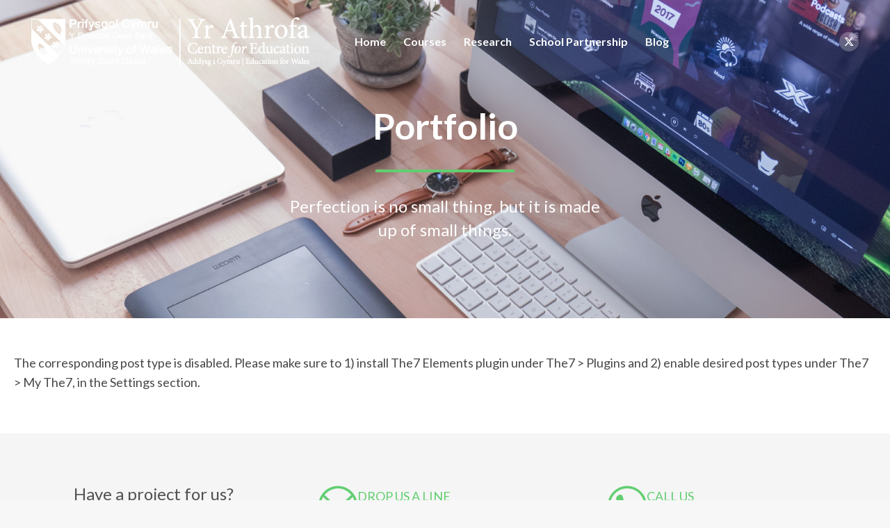

--- FILE ---
content_type: text/css
request_url: https://athrofa.cymru/wp-content/uploads/elementor/css/post-1047.css?ver=1767527146
body_size: 2297
content:
.elementor-1047 .elementor-element.elementor-element-12f38e0e > .elementor-container > .elementor-column > .elementor-widget-wrap{align-content:center;align-items:center;}.elementor-1047 .elementor-element.elementor-element-12f38e0e:not(.elementor-motion-effects-element-type-background), .elementor-1047 .elementor-element.elementor-element-12f38e0e > .elementor-motion-effects-container > .elementor-motion-effects-layer{background-color:#000000;background-image:url("https://athrofa.cymru/wp-content/uploads/2019/11/bg-dev-studio-05.jpg");background-size:cover;}.elementor-1047 .elementor-element.elementor-element-12f38e0e > .elementor-background-overlay{background-color:#000000;opacity:0.5;transition:background 0.3s, border-radius 0.3s, opacity 0.3s;}.elementor-1047 .elementor-element.elementor-element-12f38e0e > .elementor-container{max-width:1600px;}.elementor-1047 .elementor-element.elementor-element-12f38e0e{transition:background 0.3s, border 0.3s, border-radius 0.3s, box-shadow 0.3s;padding:140px 0px 80px 0px;}.elementor-1047 .elementor-element.elementor-element-380c1076 > .elementor-widget-container{margin:0px 0px 10px 0px;}.elementor-1047 .elementor-element.elementor-element-380c1076{text-align:center;}.elementor-1047 .elementor-element.elementor-element-380c1076 .elementor-heading-title{font-size:52px;font-weight:700;line-height:62px;color:#ffffff;}.elementor-1047 .elementor-element.elementor-element-72b970f4 > .elementor-container{max-width:500px;}.elementor-1047 .elementor-element.elementor-element-4f3d495 > .elementor-widget-wrap > .elementor-widget:not(.elementor-widget__width-auto):not(.elementor-widget__width-initial):not(:last-child):not(.elementor-absolute){margin-bottom:0px;}.elementor-1047 .elementor-element.elementor-element-e7fad74{--divider-border-style:solid;--divider-color:#61ce70;--divider-border-width:4px;}.elementor-1047 .elementor-element.elementor-element-e7fad74 > .elementor-widget-container{margin:0px 0px 30px 0px;}.elementor-1047 .elementor-element.elementor-element-e7fad74 .elementor-divider-separator{width:200px;margin:0 auto;margin-center:0;}.elementor-1047 .elementor-element.elementor-element-e7fad74 .elementor-divider{text-align:center;padding-block-start:2px;padding-block-end:2px;}.elementor-1047 .elementor-element.elementor-element-604d9c7e > .elementor-widget-container{margin:0px 0px 0px 0px;}.elementor-1047 .elementor-element.elementor-element-604d9c7e{text-align:center;}.elementor-1047 .elementor-element.elementor-element-604d9c7e .elementor-heading-title{font-size:24px;font-weight:400;line-height:34px;color:#ffffff;}.elementor-1047 .elementor-element.elementor-element-1984b666:not(.elementor-motion-effects-element-type-background), .elementor-1047 .elementor-element.elementor-element-1984b666 > .elementor-motion-effects-container > .elementor-motion-effects-layer{background-color:rgba(255,255,255,0.04);}.elementor-1047 .elementor-element.elementor-element-1984b666{transition:background 0.3s, border 0.3s, border-radius 0.3s, box-shadow 0.3s;margin-top:0px;margin-bottom:0px;padding:30px 0px 30px 0px;}.elementor-1047 .elementor-element.elementor-element-1984b666 > .elementor-background-overlay{transition:background 0.3s, border-radius 0.3s, opacity 0.3s;}.elementor-1047 .elementor-element.elementor-element-5d8acc44 .dt-css-grid{grid-column-gap:20px;grid-row-gap:20px;--grid-row-gap:20px;}.elementor-1047 .elementor-element.elementor-element-5d8acc44 .dt-isotope .wf-cell{padding-right:calc(20px/2) !important;padding-left:calc(20px/2) !important;padding-top:calc(20px/2) !important;padding-bottom:calc(20px/2) !important;}.elementor-1047 .elementor-element.elementor-element-5d8acc44 .dt-isotope{margin-right:calc(-1*20px/2) !important;margin-left:calc(-1*20px/2) !important;margin-top:calc(-1*20px/2) !important;margin-bottom:calc(-1*20px/2) !important;}.elementor-1047 .elementor-element.elementor-element-5d8acc44 .filter{--display-by:inline-flex;--display-sort:inline-flex;justify-content:center;}.elementor-1047 .elementor-element.elementor-element-5d8acc44{--the7-img-object-fit:var(--object-fit);--the7-img-width:var(--ratio-img-width);--the7-img-height:var(--ratio-img-height);--the7-img-max-height:var(--max-height);--the7-img-max-width:var(--max-width);--box-width:var(--image-size, var(--ratio-img-width));--the7-img-ratio:var(--aspect-ratio, var(--ratio));--object-fit:cover;--ratio-img-width:100%;--svg-width:100%;--height:100%;--max-height:100%;--max-width:100%;--aspect-ratio:1;}
					.elementor-1047 .elementor-element.elementor-element-5d8acc44 .description-under-image .post-thumbnail-wrap .post-thumbnail > .post-thumbnail-rollover:after,
					.elementor-1047 .elementor-element.elementor-element-5d8acc44 .gradient-overlap-layout-list article .post-thumbnail > .post-thumbnail-rollover:after,
					.elementor-1047 .elementor-element.elementor-element-5d8acc44 .description-on-hover article .post-thumbnail > .post-thumbnail-rollover:after
				 { transition: all 0.3s; }
							.elementor-1047 .elementor-element.elementor-element-5d8acc44 .description-under-image .post-thumbnail-wrap .post-thumbnail > .post-thumbnail-rollover:before,
							.elementor-1047 .elementor-element.elementor-element-5d8acc44 .gradient-overlap-layout-list article .post-thumbnail > .post-thumbnail-rollover:before,
							.elementor-1047 .elementor-element.elementor-element-5d8acc44 .description-on-hover article .post-thumbnail > .post-thumbnail-rollover:before { transition: opacity 0.3s;}
							.elementor-1047 .elementor-element.elementor-element-5d8acc44 .post-thumbnail:hover > .post-thumbnail-rollover:before,
							.elementor-1047 .elementor-element.elementor-element-5d8acc44 .post-thumbnail:not(:hover) > .post-thumbnail-rollover:after {transition-delay: 0.15s;}
							
					.elementor-1047 .elementor-element.elementor-element-5d8acc44 .description-under-image .post-thumbnail-wrap .post-thumbnail > .post-thumbnail-rollover:after,
					.elementor-1047 .elementor-element.elementor-element-5d8acc44 .gradient-overlap-layout-list article .post-thumbnail > .post-thumbnail-rollover:after,
					.elementor-1047 .elementor-element.elementor-element-5d8acc44 .description-on-hover article .post-thumbnail > .post-thumbnail-rollover:after
				{background:rgba(0,0,0,0.65);}.elementor-1047 .elementor-element.elementor-element-5d8acc44 .the7-hover-icon{font-size:16px;width:50px;height:50px;line-height:50px;border-width:3px 3px 3px 3px;border-style:solid;border-radius:100px 100px 100px 100px;margin:0px 0px 15px 0px;border-color:#ffffff;background:rgba(0,0,0,0);}.elementor-1047 .elementor-element.elementor-element-5d8acc44 .the7-hover-icon svg{width:16px;}.elementor-1047 .elementor-element.elementor-element-5d8acc44 .portfolio-shortcode .the7-hover-icon{color:#ffffff;}.elementor-1047 .elementor-element.elementor-element-5d8acc44 .portfolio-shortcode .the7-hover-icon svg{fill:#ffffff;color:#ffffff;}.elementor-1047 .elementor-element.elementor-element-5d8acc44 .the7-hover-icon:hover{color:#61ce70;border-color:#ffffff;background:#ffffff;box-shadow:none;}.elementor-1047 .elementor-element.elementor-element-5d8acc44 .the7-hover-icon:hover > svg{fill:#61ce70;color:#61ce70;}.elementor-1047 .elementor-element.elementor-element-5d8acc44 article .post-entry-content{padding:20px 20px 20px 20px;}.elementor-1047 .elementor-element.elementor-element-5d8acc44 .content-rollover-layout-list .post-entry-wrapper{padding:20px 20px 20px 20px;bottom:-0px;}.elementor-1047 .elementor-element.elementor-element-5d8acc44 .description-under-image .post-entry-content{align-self:center;}.elementor-1047 .elementor-element.elementor-element-5d8acc44 .description-on-hover .post-entry-content .post-entry-body{align-self:center;}.elementor-1047 .elementor-element.elementor-element-5d8acc44 .post-entry-content{text-align:center;}.elementor-1047 .elementor-element.elementor-element-5d8acc44 .classic-layout-list .post-thumbnail-wrap{text-align:center;}.elementor-1047 .elementor-element.elementor-element-5d8acc44 .ele-entry-title{font-size:24px;font-weight:700;line-height:34px;margin-bottom:5px;}#the7-body .elementor-1047 .elementor-element.elementor-element-5d8acc44 article:not(.class-1):not(.keep-custom-css) .ele-entry-title a{color:#ffffff;}#the7-body .elementor-1047 .elementor-element.elementor-element-5d8acc44 article:not(.class-1):not(.keep-custom-css) .ele-entry-title span{color:#ffffff;}#the7-body .elementor-1047 .elementor-element.elementor-element-5d8acc44 article:not(.class-1):not(.keep-custom-css) .ele-entry-title a:hover{color:#ffffff;}.elementor-1047 .elementor-element.elementor-element-5d8acc44 .content-rollover-layout-list.meta-info-off .post-entry-wrapper{bottom:-5px;}.elementor-1047 .elementor-element.elementor-element-5d8acc44 .entry-meta .meta-item:not(:first-child):before{content:"•";}.elementor-1047 .elementor-element.elementor-element-5d8acc44 .entry-meta > a, .elementor-1047 .elementor-element.elementor-element-5d8acc44 .entry-meta > span{color:#ffffff;}.elementor-1047 .elementor-element.elementor-element-5d8acc44 .entry-meta > a:after, .elementor-1047 .elementor-element.elementor-element-5d8acc44 .entry-meta > span:after{background:#ffffff;-webkit-box-shadow:none;box-shadow:none;}.elementor-1047 .elementor-element.elementor-element-5d8acc44 .entry-meta{margin-bottom:0px;}.elementor-1047 .elementor-element.elementor-element-5d8acc44 .filter .filter-categories{justify-content:center;}.elementor-1047 .elementor-element.elementor-element-5d8acc44 .filter .filter-extras{justify-content:center;}.elementor-1047 .elementor-element.elementor-element-5d8acc44 .paginator{justify-content:center;--filter-pointer-bg-color-normal:rgba(51,51,51,0.1);}.elementor-1047 .elementor-element.elementor-element-5d8acc44 .paginator a, .elementor-1047 .elementor-element.elementor-element-5d8acc44 .paginator .button-load-more{font-weight:bold;}.elementor-1047 .elementor-element.elementor-element-5d8acc44 .paginator a{--filter-pointer-bg-color-hover:rgba(51,51,51,0.2);padding:17px 60px 17px 60px;}.elementor-1047 .elementor-element.elementor-element-c728fe1 > .elementor-container > .elementor-column > .elementor-widget-wrap{align-content:center;align-items:center;}.elementor-1047 .elementor-element.elementor-element-c728fe1:not(.elementor-motion-effects-element-type-background), .elementor-1047 .elementor-element.elementor-element-c728fe1 > .elementor-motion-effects-container > .elementor-motion-effects-layer{background-color:rgba(0,0,0,0.04);}.elementor-1047 .elementor-element.elementor-element-c728fe1{transition:background 0.3s, border 0.3s, border-radius 0.3s, box-shadow 0.3s;padding:40px 0px 40px 0px;}.elementor-1047 .elementor-element.elementor-element-c728fe1 > .elementor-background-overlay{transition:background 0.3s, border-radius 0.3s, opacity 0.3s;}.elementor-1047 .elementor-element.elementor-element-4b8ac98e{text-align:center;}.elementor-1047 .elementor-element.elementor-element-4b8ac98e .elementor-heading-title{line-height:34px;}.elementor-1047 .elementor-element.elementor-element-5d11ca25 .elementor-icon-box-wrapper{align-items:start;}.elementor-1047 .elementor-element.elementor-element-5d11ca25{--icon-box-icon-margin:15px;}.elementor-1047 .elementor-element.elementor-element-5d11ca25 .elementor-icon-box-title{margin-block-end:0px;color:#61ce70;}.elementor-1047 .elementor-element.elementor-element-5d11ca25.elementor-view-stacked .elementor-icon{background-color:#61ce70;}.elementor-1047 .elementor-element.elementor-element-5d11ca25.elementor-view-framed .elementor-icon, .elementor-1047 .elementor-element.elementor-element-5d11ca25.elementor-view-default .elementor-icon{fill:#61ce70;color:#61ce70;border-color:#61ce70;}.elementor-1047 .elementor-element.elementor-element-5d11ca25 .elementor-icon{font-size:56px;}.elementor-1047 .elementor-element.elementor-element-5d11ca25 .elementor-icon-box-description{font-weight:700;color:#333333;}.elementor-1047 .elementor-element.elementor-element-565e9f1 .elementor-icon-box-wrapper{align-items:start;}.elementor-1047 .elementor-element.elementor-element-565e9f1{--icon-box-icon-margin:15px;}.elementor-1047 .elementor-element.elementor-element-565e9f1 .elementor-icon-box-title{margin-block-end:0px;color:#61ce70;}.elementor-1047 .elementor-element.elementor-element-565e9f1.elementor-view-stacked .elementor-icon{background-color:#61ce70;}.elementor-1047 .elementor-element.elementor-element-565e9f1.elementor-view-framed .elementor-icon, .elementor-1047 .elementor-element.elementor-element-565e9f1.elementor-view-default .elementor-icon{fill:#61ce70;color:#61ce70;border-color:#61ce70;}.elementor-1047 .elementor-element.elementor-element-565e9f1 .elementor-icon{font-size:56px;}.elementor-1047 .elementor-element.elementor-element-565e9f1 .elementor-icon-box-description{font-size:24px;font-weight:700;color:#333;}:root{--page-title-display:none;}@media(max-width:1024px){.elementor-1047 .elementor-element.elementor-element-380c1076 .elementor-heading-title{font-size:42px;}.elementor-1047 .elementor-element.elementor-element-4f3d495 > .elementor-widget-wrap > .elementor-widget:not(.elementor-widget__width-auto):not(.elementor-widget__width-initial):not(:last-child):not(.elementor-absolute){margin-bottom:0px;}.elementor-1047 .elementor-element.elementor-element-604d9c7e .elementor-heading-title{font-size:20px;}.elementor-1047 .elementor-element.elementor-element-5d8acc44 .filter{--display-by:none;--display-sort:none;}}@media(max-width:767px){.elementor-1047 .elementor-element.elementor-element-380c1076 .elementor-heading-title{font-size:34px;line-height:44px;}.elementor-1047 .elementor-element.elementor-element-604d9c7e .elementor-heading-title{font-size:18px;line-height:28px;}.elementor-1047 .elementor-element.elementor-element-5d8acc44 .filter{--display-by:none;--display-sort:none;}.elementor-1047 .elementor-element.elementor-element-4b8ac98e > .elementor-widget-container{margin:0px 0px 0px 0px;}.elementor-1047 .elementor-element.elementor-element-4b8ac98e{text-align:center;}.elementor-1047 .elementor-element.elementor-element-4b8ac98e .elementor-heading-title{font-size:24px;}.elementor-1047 .elementor-element.elementor-element-ef0469d > .elementor-element-populated{padding:0px 30px 0px 30px;}}@media(min-width:768px){.elementor-1047 .elementor-element.elementor-element-3288c85e{width:33%;}.elementor-1047 .elementor-element.elementor-element-5ed64930{width:33.332%;}}@media(max-width:1024px) and (min-width:768px){.elementor-1047 .elementor-element.elementor-element-3288c85e{width:100%;}.elementor-1047 .elementor-element.elementor-element-ef0469d{width:50%;}.elementor-1047 .elementor-element.elementor-element-5ed64930{width:50%;}}.the7_elements-5d8acc44.portfolio-shortcode .post-details i {  margin: 0px;}.the7_elements-5d8acc44.portfolio-shortcode .show-filter-categories  .filter-categories {  display: flex;}.the7_elements-5d8acc44.portfolio-shortcode .hide-filter-categories  .filter-categories {  display: none;}#main .the7_elements-5d8acc44.portfolio-shortcode .filter-extras {  display: block;}#main .the7_elements-5d8acc44.portfolio-shortcode .filter-extras .filter-by {  display: var(--display-by);}#main .the7_elements-5d8acc44.portfolio-shortcode .filter-extras .filter-sorting {  display: var(--display-sort);}@media screen and (max-width: 1023px) {  #main .the7_elements-5d8acc44.portfolio-shortcode  .filter-categories {    display: flex;  }  .the7_elements-5d8acc44.portfolio-shortcode .show-filter-categories-tablet .filter-categories {    display: flex;  }  .the7_elements-5d8acc44.portfolio-shortcode .hide-filter-categories-tablet  .filter-categories {    display: none;  }  #main .the7_elements-5d8acc44.portfolio-shortcode .filter-extras {    display: block;  }}@media screen and (max-width: 767px) {  #main .the7_elements-5d8acc44.portfolio-shortcode  .filter-categories {    display: flex;  }  .the7_elements-5d8acc44.portfolio-shortcode .show-filter-categories-mobile .filter-categories {    display: flex;  }  .the7_elements-5d8acc44.portfolio-shortcode .hide-filter-categories-mobile  .filter-categories {    display: none;  }  #main .the7_elements-5d8acc44.portfolio-shortcode .filter-extras {    display: block;  }}.the7_elements-5d8acc44.portfolio-shortcode.gradient-overlay-layout-list .post-entry-content {  -webkit-backface-visibility: hidden;  transform: translatez(0);}.the7_elements-5d8acc44.portfolio-shortcode.gradient-overlay-layout-list:not(.hover-scale) .post-entry-content {  background: var(--content-bg-color) !important;}.the7_elements-5d8acc44.portfolio-shortcode.description-on-hover article {  overflow: hidden;}.the7_elements-5d8acc44.portfolio-shortcode article {  transition: background 0.3s, border 0.3s, border-radius 0.3s, box-shadow 0.3s;}.the7_elements-5d8acc44.portfolio-shortcode article .post-entry-content {  transition: background 0.3s, border 0.3s, border-radius 0.3s, box-shadow 0.3s;}.the7_elements-5d8acc44.portfolio-shortcode:not(.mode-masonry) article:first-of-type,.the7_elements-5d8acc44.portfolio-shortcode:not(.mode-masonry) article.visible.first {  margin-top: 0;}.the7_elements-5d8acc44.portfolio-shortcode.content-bg-on.classic-layout-list article {  box-shadow: none;}.the7_elements-5d8acc44.portfolio-shortcode.hover-scale article.post:after {  background-color: var(--content-bg-color);  box-shadow: none;}.the7_elements-5d8acc44.portfolio-shortcode.content-bg-on.description-under-image article .post-entry-content {  background-color: var(--content-bg-color);  box-shadow: none;}.the7_elements-5d8acc44.portfolio-shortcode:not(.resize-by-browser-width) .dt-css-grid {  grid-template-columns: repeat(auto-fill,minmax(0px,1fr));}.the7_elements-5d8acc44.portfolio-shortcode:not(.resize-by-browser-width) .dt-css-grid .double-width {  grid-column: span 2;}.cssgridlegacy.no-cssgrid .the7_elements-5d8acc44.portfolio-shortcode:not(.resize-by-browser-width) .dt-css-grid,.no-cssgridlegacy.no-cssgrid .the7_elements-5d8acc44.portfolio-shortcode:not(.resize-by-browser-width) .dt-css-grid {  display: flex;  flex-flow: row wrap;}.cssgridlegacy.no-cssgrid .the7_elements-5d8acc44.portfolio-shortcode:not(.resize-by-browser-width) .dt-css-grid .wf-cell,.no-cssgridlegacy.no-cssgrid .the7_elements-5d8acc44.portfolio-shortcode:not(.resize-by-browser-width) .dt-css-grid .wf-cell {  flex: 1 0 0px;  min-width: 0px;  max-width: 100%;  padding: 20px;  box-sizing: border-box;}.the7_elements-5d8acc44.portfolio-shortcode.resize-by-browser-width .dt-css-grid {  grid-template-columns: repeat(4,1fr);  grid-template-rows: auto;}.the7_elements-5d8acc44.portfolio-shortcode.resize-by-browser-width .dt-css-grid .double-width {  grid-column: span 2;}.cssgridlegacy.no-cssgrid .the7_elements-5d8acc44.portfolio-shortcode.resize-by-browser-width .dt-css-grid .wf-cell {  width: 25%;}.cssgridlegacy.no-cssgrid .the7_elements-5d8acc44.portfolio-shortcode.resize-by-browser-width .dt-css-grid .wf-cell.double-width {  width: calc(25%) * 2;}@media screen and (max-width: 1439px) {  .the7_elements-5d8acc44.portfolio-shortcode.resize-by-browser-width .dt-css-grid {    grid-template-columns: repeat(4,1fr);  }  .cssgridlegacy.no-cssgrid .the7_elements-5d8acc44.portfolio-shortcode.resize-by-browser-width .dt-css-grid .wf-cell,  .no-cssgridlegacy.no-cssgrid .the7_elements-5d8acc44.portfolio-shortcode.resize-by-browser-width .dt-css-grid .wf-cell {    width: 25%;  }  .cssgridlegacy.no-cssgrid .the7_elements-5d8acc44.portfolio-shortcode.resize-by-browser-width .dt-css-grid .wf-cell.double-width,  .no-cssgridlegacy.no-cssgrid .the7_elements-5d8acc44.portfolio-shortcode.resize-by-browser-width .dt-css-grid .wf-cell.double-width {    width: calc(25%)*2;  }}@media screen and (max-width: 1023px) {  .the7_elements-5d8acc44.portfolio-shortcode.resize-by-browser-width .dt-css-grid {    grid-template-columns: repeat(2,1fr);  }  .cssgridlegacy.no-cssgrid .the7_elements-5d8acc44.portfolio-shortcode.resize-by-browser-width .dt-css-grid .wf-cell,  .no-cssgridlegacy.no-cssgrid .the7_elements-5d8acc44.portfolio-shortcode.resize-by-browser-width .dt-css-grid .wf-cell {    width: 50%;  }  .cssgridlegacy.no-cssgrid .the7_elements-5d8acc44.portfolio-shortcode.resize-by-browser-width .dt-css-grid .wf-cell.double-width,  .no-cssgridlegacy.no-cssgrid .the7_elements-5d8acc44.portfolio-shortcode.resize-by-browser-width .dt-css-grid .wf-cell.double-width {    width: calc(50%)*2;  }}@media screen and (max-width: 767px) {  .the7_elements-5d8acc44.portfolio-shortcode.resize-by-browser-width .dt-css-grid {    grid-template-columns: repeat(1,1fr);  }  .cssgridlegacy.no-cssgrid .the7_elements-5d8acc44.portfolio-shortcode.resize-by-browser-width .dt-css-grid .wf-cell,  .no-cssgridlegacy.no-cssgrid .the7_elements-5d8acc44.portfolio-shortcode.resize-by-browser-width .dt-css-grid .wf-cell {    width: 100%;  }  .cssgridlegacy.no-cssgrid .the7_elements-5d8acc44.portfolio-shortcode.resize-by-browser-width .dt-css-grid .wf-cell.double-width,  .no-cssgridlegacy.no-cssgrid .the7_elements-5d8acc44.portfolio-shortcode.resize-by-browser-width .dt-css-grid .wf-cell.double-width {    width: calc(100%)*2;  }}@media screen and (min-width: 1251px) {  .the7_elements-5d8acc44.portfolio-shortcode.resize-by-browser-width .dt-css-grid {    grid-template-columns: repeat(4,1fr);  }  .cssgridlegacy.no-cssgrid .the7_elements-5d8acc44.portfolio-shortcode.resize-by-browser-width .dt-css-grid .wf-cell,  .no-cssgridlegacy.no-cssgrid .the7_elements-5d8acc44.portfolio-shortcode.resize-by-browser-width .dt-css-grid .wf-cell {    width: 25%;  }  .cssgridlegacy.no-cssgrid .the7_elements-5d8acc44.portfolio-shortcode.resize-by-browser-width .dt-css-grid .wf-cell.double-width,  .no-cssgridlegacy.no-cssgrid .the7_elements-5d8acc44.portfolio-shortcode.resize-by-browser-width .dt-css-grid .wf-cell.double-width {    width: calc(25%)*2;  }}